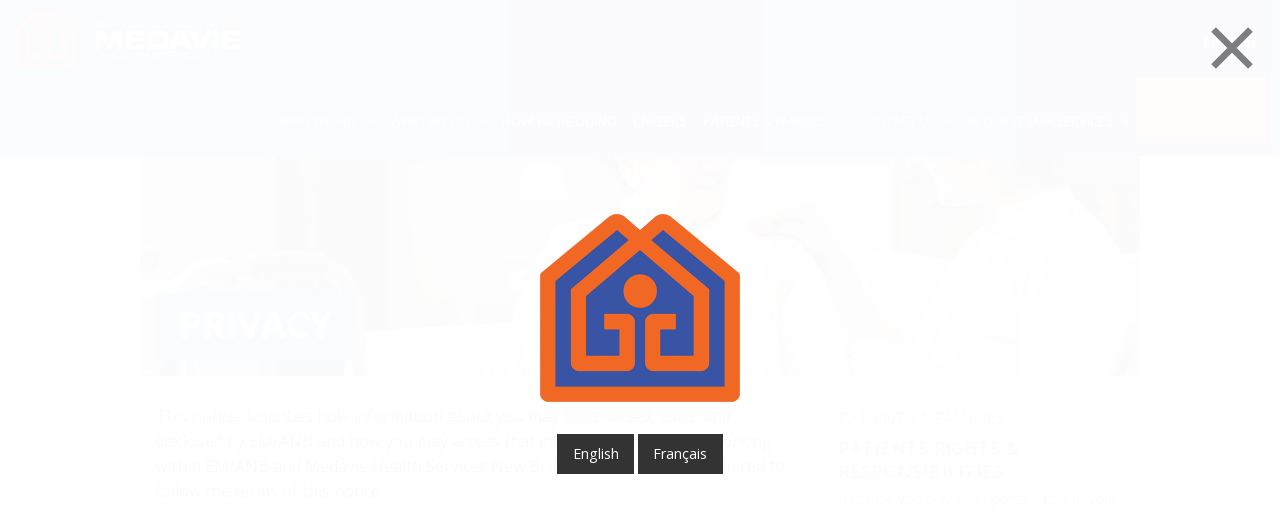

--- FILE ---
content_type: text/html; charset=UTF-8
request_url: https://extramuralnb.ca/en/patients-families/privacy/
body_size: 7274
content:
<!DOCTYPE html>
<html xmlns="http://www.w3.org/1999/xhtml" lang="en-CA">
    <head>
        <meta charset="utf-8" />
        <meta name="viewport" content="width=device-width, initial-scale=1, maximum-scale=1, user-scalable=no" />

        

	
						
				
				

	<title>Privacy | New Brunswick Extra-Mural Program</title>
	<meta name="description" content="The New Brunswick Extra-Mural Program (EMP) known by many as the ‘hospital without walls’, provides home health services to New Brunswickers of all ages in their homes and/or communities.">
	<!-- Google Plus -->
	<!-- Update your html tag to include the itemscope and itemtype attributes. -->
	<!-- html itemscope itemtype="http://schema.org/{CONTENT_TYPE}" -->
	<meta itemprop="name" content="Privacy">
	<meta itemprop="description" content="The New Brunswick Extra-Mural Program (EMP) known by many as the ‘hospital without walls’, provides home health services to New Brunswickers of all ages in their homes and/or communities.">
	<meta itemprop="image" content="https://extramuralnb.ca/files/images/Banner-3.jpg">
	<!-- Twitter -->
	<meta name="twitter:card" content="summary_large_image">
	<meta name="twitter:site" content="">
	<meta name="twitter:title" content="Privacy | New Brunswick Extra-Mural Program">
	<meta name="twitter:description" content="The New Brunswick Extra-Mural Program (EMP) known by many as the ‘hospital without walls’, provides home health services to New Brunswickers of all ages in their homes and/or communities.">
	<meta name="twitter:creator" content="">
	<meta name="twitter:image:src" content="https://extramuralnb.ca/files/images/Banner-3.jpg">
	<!-- Open Graph General (Facebook & Pinterest) -->
	<meta property="og:url" content="https://extramuralnb.ca/en/patients-families/privacy/">
	<meta property="og:title" content="Privacy">
	<meta property="og:description" content="The New Brunswick Extra-Mural Program (EMP) known by many as the ‘hospital without walls’, provides home health services to New Brunswickers of all ages in their homes and/or communities.">
	<meta property="og:site_name" content="New Brunswick Extra-Mural Program">
	<meta property="og:image" content="https://extramuralnb.ca/files/images/Banner-3.jpg">
	<meta property="og:type" content="website">
	<meta property="og:locale" content="en-CA">

        <link rel="home" href="https://extramuralnb.ca/en/">
        <link href="https://fonts.googleapis.com/css?family=Open+Sans:400,700,400italic,700italic" rel="stylesheet" type="text/css">
        <link rel="stylesheet" href="/css/foundation.min.css">
        <link rel="stylesheet" href="/css/main.css?20250607">
        <link rel="icon" type="image/x-icon" href="/favicon.ico">
        <link rel="apple-touch-icon" href="/apple-touch-icon.png">
        
                <!-- Global site tag (gtag.js) - Google Analytics -->
        <script async src="https://www.googletagmanager.com/gtag/js?id=UA-5639361-16"></script>
        <script>
          window.dataLayer = window.dataLayer || [];
          function gtag(){dataLayer.push(arguments);}
          gtag('js', new Date());

          gtag('config', 'UA-5639361-16');
        </script>
        
    </head>
    <body id="template_pages" class="page_privacy locale_en-CA">
        <div id="language-chooser" style="display: none;">
            <div id="language-close"><a href="https://extramuralnb.ca/en/patients-families/privacy/" class="language-close"><img src="/img/close.svg" alt="Close"></a></div>
            <div id="language-selections">
                <p><img src="/img/logo-switcher.png" alt="New Brunswick Extra-Mural Program" id="language-logo"></p>
                <p><a href="https://extramuralnb.ca/en/patients-families/privacy/" class="button language-close">English </a>

                                                                                                                                                                                                                                                    <a href="https://extramuralnb.ca/fr/patients-families/vie-privee/" class="button language-change" data-locale="fr-CA">français </a>
                                                    </p>
            </div>
        </div>
        <div class="off-canvas-wrapper">
            <div class="off-canvas-wrapper-inner" data-off-canvas-wrapper>

                <div class="off-canvas position-right" id="offCanvas" data-off-canvas>
                    <!-- Close button -->
                    <button class="close-button" aria-label="Close menu" type="button" data-close>
                        <span aria-hidden="true">&times;</span>
                    </button>
                    <!-- Menu -->
                                        <ul id="off-canvas-menu" class="vertical-menu">
                                                <li class=""><a href="https://extramuralnb.ca/en/who-we-are/">Who We Are</a>
                                                    <ul>
                                                        <li class=""><a href="https://extramuralnb.ca/en/who-we-are/our-values/">Our Values</a>
                                                </li>
                                                <li class=""><a href="https://extramuralnb.ca/en/who-we-are/strategic-planning/">Strategic Planning</a>
                                                </li>
                                                <li class=""><a href="https://extramuralnb.ca/en/who-we-are/annual-plan/">Annual Plan</a>
                                                </li>
                                                <li class=""><a href="https://extramuralnb.ca/en/who-we-are/annual-reports/">Annual Reports</a>
                                                </li>
                                                <li class=""><a href="https://extramuralnb.ca/en/who-we-are/quality-improvement-plan/">Quality Improvement Plan</a>
                                                </li>
                                                <li class=""><a href="https://extramuralnb.ca/en/who-we-are/relationships/">Relationships</a>
                                                </li>
                                                <li class=""><a href="https://extramuralnb.ca/en/who-we-are/board-of-directors/">Board of Directors</a>
                                                </li>
                                                <li class=""><a href="https://extramuralnb.ca/en/who-we-are/accreditation/">Accreditation</a>
                                                </li>
                                                    </ul>
                                                </li>
                                                <li class=""><a href="https://extramuralnb.ca/en/what-we-do/">What We Do</a>
                                                    <ul>
                                                        <li class=""><a href="https://extramuralnb.ca/en/what-we-do/services/">Our Services</a>
                                                </li>
                                                <li class=""><a href="https://extramuralnb.ca/en/what-we-do/palliative-care-project/">Palliative Care Project</a>
                                                </li>
                                                    </ul>
                                                </li>
                                                <li class=""><a href="https://extramuralnb.ca/en/how-we-are-doing/">How We&#039;re Doing</a>
                                                </li>
                                                <li class=""><a href="https://extramuralnb.ca/en/careers/">Careers</a>
                                                </li>
                                                <li class=""><a href="https://extramuralnb.ca/en/patients-families/">Patients &amp; Families</a>
                                                    <ul>
                                                        <li class=""><a href="https://extramuralnb.ca/en/patients-families/patients-rights-responsibilities/">Patients Rights &amp; Responsibilities</a>
                                                </li>
                                                <li class=""><a href="https://extramuralnb.ca/en/patients-families/patient-family-advisors/">Patient &amp; Family Advisors</a>
                                                </li>
                                                <li class="active"><a href="https://extramuralnb.ca/en/patients-families/privacy/">Privacy</a>
                                                </li>
                                                    </ul>
                                                </li>
                                                <li class=""><a href="https://extramuralnb.ca/en/contact/">Contact Us</a>
                                                    <ul>
                                                        <li class=""><a href="https://extramuralnb.ca/en/contact/request-for-services/">Request for Services</a>
                                                </li>
                                                <li class=""><a href="https://extramuralnb.ca/en/contact/questions-comments-or-complaints/">Questions, Comments or Complaints</a>
                                                </li>
                                                <li class=""><a href="https://extramuralnb.ca/en/contact/information-requests/">Information Requests</a>
                                                </li>
                                                <li class=""><a href="https://extramuralnb.ca/en/contact/emp-service-regions/">EMP Service Regions</a>
                                                </li>
                                                    </ul>
                                                </li>
                                                <li class=""><a href="https://extramuralnb.ca/en/request-emp-services/">Request EMP Services</a>
                                                    <ul>
                                                        <li class=""><a href="https://extramuralnb.ca/en/request-emp-services/patients-and-families/">For Patients &amp; Families</a>
                                                </li>
                                                <li class=""><a href="https://extramuralnb.ca/en/request-emp-services/health-care-professionals/">For Health Care Professionals</a>
                                                </li>
                                                    </ul>
                                                </li>
                                                <li class=""><a href="https://extramuralnb.ca/en/employee-sign-in/" target="_blank">Employee Sign-In</a>
                                                </li>
                                            </ul>
                </div>

                <header id="header">
                    <div id="logo"><a href="https://extramuralnb.ca/en/"><img src="/img/logo.png" alt="New Brunswick Extra-Mural Program"><img src="/img/logo_medavie.png" alt="Medavie"></a></div>
                    <nav id="menu">
                        <button id="menubutton" type="button" class="button float-right hide-for-large" data-toggle="offCanvas">Menu</button>
                        <div id="language" class="float-right">
                            EN /
                                                                                                                                                                                                                                                                                                                                                                                                                                            <a href="https://extramuralnb.ca/fr/patients-families/vie-privee/">FR</a>
                                                                                    </div>
                                                <ul id="menulist" class="dropdown menu float-right show-for-large" data-dropdown-menu>
                                                        <li class=""><a href="https://extramuralnb.ca/en/who-we-are/">Who We Are</a>
                                                            <ul class="menu">
                                                                <li class=""><a href="https://extramuralnb.ca/en/who-we-are/our-values/">Our Values</a>
                                                        </li>
                                                        <li class=""><a href="https://extramuralnb.ca/en/who-we-are/strategic-planning/">Strategic Planning</a>
                                                        </li>
                                                        <li class=""><a href="https://extramuralnb.ca/en/who-we-are/annual-plan/">Annual Plan</a>
                                                        </li>
                                                        <li class=""><a href="https://extramuralnb.ca/en/who-we-are/annual-reports/">Annual Reports</a>
                                                        </li>
                                                        <li class=""><a href="https://extramuralnb.ca/en/who-we-are/quality-improvement-plan/">Quality Improvement Plan</a>
                                                        </li>
                                                        <li class=""><a href="https://extramuralnb.ca/en/who-we-are/relationships/">Relationships</a>
                                                        </li>
                                                        <li class=""><a href="https://extramuralnb.ca/en/who-we-are/board-of-directors/">Board of Directors</a>
                                                        </li>
                                                        <li class=""><a href="https://extramuralnb.ca/en/who-we-are/accreditation/">Accreditation</a>
                                                        </li>
                                                            </ul>
                                                        </li>
                                                        <li class=""><a href="https://extramuralnb.ca/en/what-we-do/">What We Do</a>
                                                            <ul class="menu">
                                                                <li class=""><a href="https://extramuralnb.ca/en/what-we-do/services/">Our Services</a>
                                                        </li>
                                                        <li class=""><a href="https://extramuralnb.ca/en/what-we-do/palliative-care-project/">Palliative Care Project</a>
                                                        </li>
                                                            </ul>
                                                        </li>
                                                        <li class=""><a href="https://extramuralnb.ca/en/how-we-are-doing/">How We&#039;re Doing</a>
                                                        </li>
                                                        <li class=""><a href="https://extramuralnb.ca/en/careers/">Careers</a>
                                                        </li>
                                                        <li class=""><a href="https://extramuralnb.ca/en/patients-families/">Patients &amp; Families</a>
                                                            <ul class="menu">
                                                                <li class=""><a href="https://extramuralnb.ca/en/patients-families/patients-rights-responsibilities/">Patients Rights &amp; Responsibilities</a>
                                                        </li>
                                                        <li class=""><a href="https://extramuralnb.ca/en/patients-families/patient-family-advisors/">Patient &amp; Family Advisors</a>
                                                        </li>
                                                        <li class="active"><a href="https://extramuralnb.ca/en/patients-families/privacy/">Privacy</a>
                                                        </li>
                                                            </ul>
                                                        </li>
                                                        <li class=""><a href="https://extramuralnb.ca/en/contact/">Contact Us</a>
                                                            <ul class="menu">
                                                                <li class=""><a href="https://extramuralnb.ca/en/contact/request-for-services/">Request for Services</a>
                                                        </li>
                                                        <li class=""><a href="https://extramuralnb.ca/en/contact/questions-comments-or-complaints/">Questions, Comments or Complaints</a>
                                                        </li>
                                                        <li class=""><a href="https://extramuralnb.ca/en/contact/information-requests/">Information Requests</a>
                                                        </li>
                                                        <li class=""><a href="https://extramuralnb.ca/en/contact/emp-service-regions/">EMP Service Regions</a>
                                                        </li>
                                                            </ul>
                                                        </li>
                                                        <li class=""><a href="https://extramuralnb.ca/en/request-emp-services/">Request EMP Services</a>
                                                            <ul class="menu">
                                                                <li class=""><a href="https://extramuralnb.ca/en/request-emp-services/patients-and-families/">For Patients &amp; Families</a>
                                                        </li>
                                                        <li class=""><a href="https://extramuralnb.ca/en/request-emp-services/health-care-professionals/">For Health Care Professionals</a>
                                                        </li>
                                                            </ul>
                                                        </li>
                                                        <li class=""><a href="https://extramuralnb.ca/en/employee-sign-in/" target="_blank">Employee Sign-In</a>
                                                        </li>
                                                    </ul>
                    </nav>
                </header>

                <main>
                    
    <article id="content">

        <header class="row" style="background-image: url('https://extramuralnb.ca/files/images/Banner-3.jpg');">
            <div class="columns">
                <h1>Privacy</h1>
            </div>
        </header>

        <section class="row">
                        <div class="medium-16 columns">
                                            
    
        <p>This notice describes how information about you may be collected, used, and disclosed by EM/ANB and how you may access that information. Everyone working within EM/ANB and Medavie Health Services New Brunswick (MHSNB) is required to follow the terms of this notice. 
 </p>
<p><strong>Introduction</strong></p>
<p>EM/ANB and NB Health Link are subject to the <a href="https://laws.gnb.ca/en/tdm/cs/P-7.05/?_gl=1*y74f8o*_ga*MTA3NTA0MTExOS4xNjc4OTAyNzYz*_ga_F531P4D0XX*MTY5MDIwNzQxMy4xNC4xLjE2OTAyMDg3MDguMC4wLjA."><strong><em>Personal Health Information Privacy and Access Act</em></strong></a><em><strong> (PHIPAA)</strong></em> and its regulations. This legislation applies to <strong>personal health information</strong> that we collect, use, or disclose that falls under the application of the <em>PHIPAA</em>. This may include information in oral or recorded form pertaining to your health or health services provided to you, as well as personal information such as your name, address, and Medicare number when it is collected and retained by EM/ANB or NB Health Link in connection with these activities.</p>
<p>EM/ANB and NB Health Link are also subject to the <a href="https://laws.gnb.ca/en/document/cs/R-10.6"><strong><em>Right to Information and Protection of Privacy Act</em></strong></a><em><strong>
(RTIPPA)</strong></em> and its regulations. This legislation applies to all <strong>personal information</strong> within our custody or control that falls under the application of the <em>RTIPPA</em>. This may include recorded information about an identifiable individual, for example, name and address, financial circumstances, employment information, or the personal views or opinions of an individual. </p>
<p>Medavie Health Services New Brunswick (MHSNB) is responsible for managing EM/ANB and NB Health Link to provide comprehensive, coordinated care to New Brunswickers.</p>
<p>This notice is intended to help fulfill our obligations under the privacy laws by providing details to the public about our information practices. Everyone working within EM/ANB, NB Health Link, and MHSNB is required to comply with our policies and practices to protect personal information and personal health information under the terms of this notice.</p>
<p>This notice describes:</p>
<ul><li>how information about you may be collected, used, and disclosed by EM/ANB and NB Health Link,</li><li>your rights with respect to the information we collect, and </li><li>who to contact for more information or to file a complaint.</li></ul>

<p><strong>Safeguarding your privacy</strong></p>
<p>Each time we collect, use, or disclose your information, we do so for a specific purpose in accordance with our mandate within the healthcare system, in compliance with New Brunswick’s applicable privacy legislation, and with only the minimum amount of information necessary. We will not collect, use, or disclose your information for purposes not reasonably connected to those outlined in this notice without your consent, unless otherwise permitted or required by law.</p>
<p>We value your privacy and are committed to managing your information reasonably and responsibly. We have implemented physical, administrative, and technical safeguards to protect the confidentiality, availability, and integrity of your information. For example, information that you provide when you receive services is maintained in a secure location with access restricted to individuals who need to know information to perform their role. </p>

<p><strong>How we collect information about you </strong></p>
<p>We collect information when you receive services in order to provide you with care and to process any payments for health-related services. This information includes, for example, your name, address, and Medicare number as well as facts about your health, health care history and the care and treatment you have received.</p>
<p>By virtue of seeking care from us and reviewing this notice, we may assume that you have consented to the collection, use and disclosure of your personal health information to receive care and for other specific purposes related to planning, evaluating and managing the healthcare system, as permitted by law.</p>
<p>If we determine that you are incapable of providing pertinent information about yourself, such as when you are seriously ill, information may be collected from others in order to provide you with appropriate care in a timely manner.</p>
<p>Please note that all calls to our Medical Communications Management Center, which receives, triages and assigns resources to respond to requests for land and air ambulance services, are recorded.</p>

<p><strong>How we may use and disclose information about you </strong></p>
<p>We may use and disclose your information for one or more of the following purposes: </p>
<p><strong>1. Provision of health care and health-care services </strong><br />
EM/ANB and NB Health Link use the information that you provide to respond to your health care needs based on the situation and to treat you appropriately. We also share your information with other health-care providers to the extent necessary to provide you with care. For example, if you use ambulance service, we may be required to discuss your medical situation with other health care providers on route to the hospital and we will provide the receiving hospital with a copy of the record we create in the course of providing you with treatment and transport. If you use the services of the Extra-Mural Program (EMP) or NB Health Link, details of the treatment(s) provided to you and your medical condition may be shared with other health care providers that are in your circle of care to the extent necessary to ensure you receive appropriate care and services. If you require ambulance or TeleCare (811) services and have an EMP care plan, some or all of the information in your care plan may be shared with those providers in order to ensure consistent, appropriate provision of care to you.</p>
<p><strong>2. Billing and payment (Ambulance Service Only) </strong><br />
We use information we collect from you when you use ambulance services to present you with a bill for those services, to process payments, and to collect any outstanding amounts. Following three late notices, outstanding invoices may be sent to a third party collections agency for pursuit of payment. We may also use information that you provide about your financial circumstances to determine if you are eligible for specialized billing arrangements. </p>
<p><strong>3. Planning, management, and quality assurance </strong><br />
We use information related to your care for administration, management, quality assurance and decision-making purposes and to respond to or investigate complaints. For example, we may use your information to evaluate our services, including the performance of our staff in caring for you. This is necessary to continually improve the quality and effectiveness of the healthcare services that we provide. Information about our operations, which may include identifiable information about your care, is also disclosed to the New Brunswick Department of Health for health oversight activities including audits, to ensure that our personnel meet pre-determined standards of care and follow established policies and procedures. </p>
<p><strong>4. Other purposes as required or permitted by law </strong><br />
EM/ANB and NB Health Link may be required by law to disclose your information. For example, we may release personal health information to coroners to assist in identifying a deceased person, determining cause of death, or carrying on their duties as authorized by law. If you are an organ donor, we may release health information to organizations that handle organ procurement or organ or tissue transplantation. </p>
<p>We may also be required to release your information in response to a court order, subpoena, or other legal process and for law enforcement activities in limited situations, such as when the information is needed to locate a suspect, stop or investigate a crime, or when it is in the best interest of the public such as for reasons related to public safety. </p>

<p><strong>How long we keep information about you</strong></p>
<p><strong>Records created during the provision of Extra-Mural Program and NB Health Link services are maintained in accordance with the Regulation under the <em>Hospital Services Act</em>, or until legal responsibility for your record is securely transferred to another provider.</strong></p>
<p><strong>Records created during the provision of ambulance service are maintained in accordance with the Regulation under the <em>Ambulance Services Act</em>.</strong></p>
<p><strong>All other records are kept for the period of time prescribed by applicable law or as required to satisfy the specific purpose for which the information was collected.</strong></p>
<p><strong>Your rights</strong></p>
<p>You have the right to withdraw or limit your consent to the use and sharing of your personal information or personal health information, unless otherwise provided in the legislation. Withdrawing or limiting your consent may affect the provision of health care or other services we are able to offer you.</p>
<p>You have the right to request to examine or receive a copy of any public record, including the information we maintain about you, subject to limited exceptions. You may also ask us to correct your record if you believe it to be inaccurate or incomplete. You have a right to complain if you believe your access or correction rights have been violated.</p>
<p>You may give consent in writing for another individual, such as a relative or legal representative to obtain access to your information. In certain circumstances, it may be necessary for us to contact you to confirm the validity of your request, or to confirm the intended scope. </p>
<p>You may request access to, or correction of your personal information by completing and submitting the appropriate form (see links below), which may also be obtained from our Privacy Officer (contact information is listed below). </p>
<p><a href="https://ambulancenb.ca/en/contact/information-requests/">Information Requests for Ambulance Service</a></p>
<p><a href="https://extramuralnb.ca/en/contact/information-requests/">Information Requests for Extra-Mural Service</a></p>
<p><a href="https://nbhealthlink.ca/pages/information-request/">Information Requests for NB Health Link Service</a></p>
<p><strong>How to contact us</strong></p>
<p>If you have questions about this notice or if you have a concern about how we have handled your information, please contact:</p>
<p>Privacy &amp; Information Access Officer <br />
210 John Street, Suite 101<br />
Moncton, NB <br />
E1C 0B8<br />
Phone: 872-6500</p>
<p>If we have been unable to address your inquiry or concerns to your satisfaction, you have the right to contact the <a href="https://ombudnb-aip-aivp.ca/about-us/contact-us/">Office of Ombud – Privacy and Access Division </a>to voice your concerns or to file a complaint. </p>
<p><br /></p>

    
            </div>

                            <div class="medium-8 columns">
                    <nav id="subpages">

        <h4><a href="https://extramuralnb.ca/en/patients-families/">Patients &amp; Families</a></h4>
        <ul>
                <li class="level-2">
            <a href="https://extramuralnb.ca/en/patients-families/patients-rights-responsibilities/">
                <h5>Patients Rights &amp; Responsibilities</h5>
                                <p>Because you play an important role in your own care, we encourage you to become familiar with your rights and responsibilities.</p>
                            </a>
        </li>
                <li class="level-2">
            <a href="https://extramuralnb.ca/en/patients-families/patient-family-advisors/">
                <h5>Patient &amp; Family Advisors</h5>
                                <p>How to become a volunteer Patient &amp; Family Advisor with the Extra-Mural Program</p>
                            </a>
        </li>
                <li class="level-2">
            <a href="https://extramuralnb.ca/en/patients-families/privacy/" class="active">
                <h5>Privacy</h5>
                            </a>
        </li>
            </ul>

</nav>
                </div>
                    </section>

    </article>

                </main>

                
                <footer id="footer">
                    <div class="row">
                        <div class="columns">
                            <ul class="socialLinks"><li><a href="https://www.facebook.com/ANBEMP/" target="_blank"><svg xmlns="http://www.w3.org/2000/svg" viewBox="0 0 24 24"><path d="M18.77 7.46H14.5v-1.9c0-.9.6-1.1 1-1.1h3V.5h-4.33C10.24.5 9.5 3.44 9.5 5.32v2.15h-3v4h3v12h5v-12h3.85l.42-4z"/></svg></a></li><li><a href="https://www.youtube.com/@EMPANBNBHL" target="_blank"><svg version="1.1" id="YouTube_Icon" xmlns="http://www.w3.org/2000/svg" xmlns:xlink="http://www.w3.org/1999/xlink" x="0px" y="0px" viewBox="0 0 1024 721" style="enable-background:new 0 0 1024 721;" xml:space="preserve"><g id="Lozenge"><g><path class="st0" d="M1013,156.3c0,0-10-70.4-40.6-101.4C933.6,14.2,890,14,870.1,11.6C727.1,1.3,512.7,1.3,512.7,1.3h-0.4
            			c0,0-214.4,0-357.4,10.3C135,14,91.4,14.2,52.6,54.9C22,85.9,12,156.3,12,156.3S1.8,238.9,1.8,321.6v77.5
            			C1.8,481.8,12,564.4,12,564.4s10,70.4,40.6,101.4c38.9,40.7,89.9,39.4,112.6,43.7c81.7,7.8,347.3,10.3,347.3,10.3
            			s214.6-0.3,357.6-10.7c20-2.4,63.5-2.6,102.3-43.3c30.6-31,40.6-101.4,40.6-101.4s10.2-82.7,10.2-165.3v-77.5
            			C1023.2,238.9,1013,156.3,1013,156.3z M407,493l0-287l276,144L407,493z"/></g></g></svg></a></li></ul>                                                        <ul class="navLinks">
                                <li><a href="https://extramuralnb.ca/en/who-we-are/">Who We Are</a></li><li><a href="https://extramuralnb.ca/en/what-we-do/">What We Do</a></li><li><a href="https://extramuralnb.ca/en/how-we-are-doing/">How We&#039;re Doing</a></li><li><a href="https://extramuralnb.ca/en/careers/">Careers</a></li><li><a href="https://extramuralnb.ca/en/patients-families/">Patients &amp; Families</a></li><li><a href="https://extramuralnb.ca/en/contact/">Contact Us</a></li><li><a href="https://extramuralnb.ca/en/request-emp-services/">Request EMP Services</a></li><li><a href="https://extramuralnb.ca/en/employee-sign-in/">Employee Sign-In</a></li><li><a href="https://extramuralnb.ca/en/legal/">Legal</a></li>                            </ul>
                            <p>© 2026 New Brunswick Extra-Mural Program</p>
                        </div>
                    </div>
                </footer>

            </div>
        </div>

        <script src="//ajax.googleapis.com/ajax/libs/jquery/3.2.1/jquery.min.js"></script>
        <script>window.jQuery || document.write('<script src="/js/vendor/jquery-3.2.1.min.js"><\/script>')</script>
        <script src="/js/main.min.js?20250607"></script>
        <script>
            var site = {};
            site.locale = 'en-CA';
        </script>
        
    </body>
</html>


--- FILE ---
content_type: text/css
request_url: https://extramuralnb.ca/css/main.css?20250607
body_size: 3956
content:
@charset "UTF-8";
/*

Foundation

Float Grid

24 Columns
1.875rem Total Gutter
62.5rem Max-Width

General:
    Typography
    Forms
    Float Classes
    Visibility Classes

Controls:
    Buttons
    Close Button

Navigation:
    Menu
    Dropdown Menu

Containers:
    Off Canvas
    Table

Media:
    Responsive Embed

Plugins:
    Abide
    Equalizer

*/
.accordion {
  margin-left: 0;
  background: #fefefe;
  list-style-type: none;
  margin-bottom: 1.5rem;
}

.accordion-item:first-child > :first-child, .accordion-item:last-child > :last-child {
  border-radius: 0 0 0 0;
}

.accordion-title {
  position: relative;
  display: block;
  padding: 1.25rem 3rem 1.25rem 1rem;
  border: 1px solid #cccccc;
  border-bottom: 0;
  font-size: 1.125rem;
  line-height: 1.25;
  text-decoration: none !important;
}

:last-child:not(.is-active) > .accordion-title {
  border-bottom: 1px solid #cccccc;
  border-radius: 0 0 0 0;
}

.accordion-title:hover {
  background-color: #f0f0f0;
}

.is-active > .accordion-title {
  background-color: #f0f0f0;
}

.accordion-title:before {
  position: absolute;
  top: 50%;
  right: 1rem;
  margin-top: -1.25rem;
  content: "+";
  font-size: 2rem;
}

.is-active > .accordion-title:before {
  content: "–";
  margin-top: -1.375rem;
}

.accordion-content {
  display: none;
  padding: 1rem;
  border: 1px solid #cccccc;
  border-bottom: 0;
  background-color: #fefefe;
  color: #0a0a0a;
}

:last-child > .accordion-content:last-child {
  border-bottom: 1px solid #cccccc;
}

.accordion-content > ul, .accordion-content > ol {
  margin-bottom: 1rem;
}

.content-position-right {
  float: right;
  margin-left: 1rem;
}

.content-position-left {
  float: left;
  margin-right: 1rem;
}

body {
  background: #464646;
}

html, body, h1, h2, h3, h4, h5, h6 {
  font-family: "Open Sans", sans-serif;
}

h1, h2, h3, h4, h5, h6 {
  color: #3954a4;
  font-weight: 700;
  line-height: 1.33;
  text-transform: uppercase;
  margin: 0 0 0.25em 0;
}

h1 {
  font-size: 1.5rem;
}
@media screen and (min-width: 40em) {
  h1 {
    font-size: 2.5rem;
  }
}

h4 {
  font-size: 1.1em;
  color: #222;
}

a {
  color: #3954a4;
}
a:focus, a:hover {
  color: #F16825;
}

hr {
  margin: 2.5rem auto;
}

blockquote {
  font-size: 1.5rem;
  font-style: italic;
  line-height: 1.33;
  padding-bottom: 1rem;
  margin-top: 2rem;
  margin-bottom: 2rem;
}
blockquote cite {
  padding: 0.5rem 0 0 0;
}

figcaption, .caption {
  color: #999;
  background: #eee;
  font-size: 0.875rem;
  text-align: center;
  padding: 0.75rem;
  margin-bottom: 1rem;
}

.button {
  border-radius: 0;
  background-color: #333;
  text-decoration: none;
}
.button:focus, .button:hover {
  color: #fff;
  background-color: #3954a4;
}
.button.wide {
  font-size: 0.875rem;
  font-weight: 700;
  text-transform: uppercase;
  padding: 0.625rem 5rem;
}

.socialLinks {
  list-style-type: none;
  padding: 0;
  margin: 0;
}
.socialLinks li {
  display: inline-block;
  margin-left: 16px;
}
.socialLinks li a {
  color: #fff;
  width: 32px;
}
.socialLinks li a svg {
  fill: currentColor;
  width: 2em;
  height: 2em;
  vertical-align: top;
}

#language-chooser {
  position: fixed;
  top: 0;
  right: 0;
  bottom: 0;
  left: 0;
  width: 100%;
  height: 100%;
  background: #fff;
  background: rgba(255, 255, 255, 0.98);
  display: table;
  z-index: 99999;
}
#language-chooser #language-close {
  position: absolute;
  top: 1rem;
  right: 1rem;
}
#language-chooser #language-close a {
  transition: 0.3s opacity;
  opacity: 0.5;
}
#language-chooser #language-close a:hover {
  opacity: 1;
}
#language-chooser #language-close img {
  width: 32px;
  height: 32px;
}
@media screen and (min-width: 32em) {
  #language-chooser #language-close img {
    width: 64px;
    height: 64px;
  }
}
#language-chooser #language-logo {
  width: 200px;
  height: auto;
  margin-bottom: 1rem;
}
#language-chooser #language-selections {
  display: table-cell;
  text-align: center;
  vertical-align: middle;
}
#language-chooser #language-selections a {
  text-transform: capitalize;
}

.off-canvas {
  min-height: 100%;
  padding: 6rem 0 2.5rem 0;
}

.off-canvas-content {
  transition: transform 0s;
}

.off-canvas-wrapper-inner {
  transition: transform 0s;
}

#off-canvas-menu {
  list-style: none;
  margin-left: 0;
}
#off-canvas-menu li {
  line-height: 1.5;
  padding: 0;
}
#off-canvas-menu li a {
  display: block;
  padding: 0.25rem 1rem;
}
#off-canvas-menu li a:hover {
  color: #fff;
  background-color: #3954a4;
}
#off-canvas-menu ul {
  list-style: none;
  margin-left: 0;
}
#off-canvas-menu ul li a {
  padding-left: 2rem;
}

#header {
  position: fixed;
  left: 0;
  right: 0;
  top: 0;
  width: 100%;
  background: #3954a4;
  padding-left: 0.9375rem;
  padding-right: 0.9375rem;
  box-shadow: 0 3px 4px 3px rgba(0, 0, 0, 0.1);
  z-index: 10000;
}

#logo {
  float: left;
}
#logo img {
  width: auto;
  height: 24px;
  margin: 31px 10px 23px 0;
}
@media screen and (min-width: 26em) {
  #logo img {
    width: auto;
    height: 38px;
    margin: 20px 20px 20px 0;
  }
}
#logo img:first-child {
  height: 44px;
  margin: 21px 10px 13px 0;
}
@media screen and (min-width: 26em) {
  #logo img:first-child {
    height: 58px;
    margin: 10px 20px 10px 0;
  }
}

#menubutton {
  margin: 1.375rem 0.125rem 0 0.125rem;
}

#menu {
  color: #fff;
  background: #3954a4;
}
#menu .dropdown.menu > li > a {
  color: #fff;
  font-size: 0.8125rem;
  text-transform: uppercase;
  padding: 1.75rem 0.5rem;
  border-top: 9px solid transparent;
}
#menu .dropdown.menu > li > a:hover {
  color: #fff;
  background: transparent;
  border-top: 9px solid #F16825;
}
#menu .dropdown.menu > li.is-active > a {
  color: #fff;
  background: transparent;
  border-top: 9px solid #F16825;
}
#menu .dropdown.menu > li:last-child > a {
  width: 8rem;
  background: #F16825;
  text-align: center;
  padding: 0.875rem 1rem 0.75rem 1rem;
}
#menu .dropdown.menu > li:last-child > a:hover {
  color: #fff;
}
#menu .dropdown.menu .active > a {
  color: #fff;
  background: transparent;
  border-top: 9px solid #F16825;
}
#menu .dropdown.menu > li.is-dropdown-submenu-parent > a {
  padding-right: 1.5rem;
}
#menu .dropdown.menu > li.is-dropdown-submenu-parent > a::after {
  border-color: #F16825 transparent transparent;
}
#menu .is-dropdown-submenu {
  background: #F16825;
  border: none;
}
#menu .is-dropdown-submenu > li {
  border-left: 3px solid #F16825;
}
#menu .is-dropdown-submenu > li.active, #menu .is-dropdown-submenu > li:hover {
  border-left: 3px solid #F16825;
}
#menu .is-dropdown-submenu > li > a {
  color: #fff;
  font-size: 0.8125rem;
  text-transform: uppercase;
  line-height: 1.2;
  border-top: none;
  padding: 0.5rem 0.7rem;
}
#menu .is-dropdown-submenu > li > a:hover {
  color: #fff;
  text-decoration: underline;
  border-top: none !important;
}
#menu .is-dropdown-submenu > li.active > a {
  color: #fff;
  text-decoration: underline;
  border-top: none !important;
}

#language {
  color: #adbbe3;
  font-weight: 700;
  text-transform: uppercase;
  margin: 1.875rem 0.5rem 1.5rem 1rem;
}
#language a {
  color: #fff;
}
#language a:hover {
  text-decoration: underline;
}

main {
  margin-top: 4.75rem;
}

#content {
  background: #f5f5f5;
  padding-top: 0;
  padding-bottom: 3rem;
}
#content header {
  position: relative;
  min-height: 300px;
  background-image: url("/img/bg_default_header.jpg");
  background-size: cover;
  background-position: 50% 50%;
  background-repeat: no-repeat;
  margin-bottom: 1.75rem;
}
#content header .columns {
  position: absolute;
  bottom: 0.9375rem;
  left: 0.9375rem;
  width: auto;
  color: #fff;
  background: #3954a4;
  padding: 0.5rem 1.5rem 0.25rem 1.5rem;
}
#content header .columns h1 {
  color: #fff;
  font-size: 1.5rem;
}
@media screen and (min-width: 64em) {
  #content header .columns h1 {
    font-size: 2.25rem;
  }
}
#content .summary {
  color: #999;
  font-size: 1.125rem;
  font-style: italic;
  line-height: 1.25;
}
@media screen and (min-width: 48em) {
  #content .summary {
    font-size: 1.5rem;
  }
}
#content p { /* Firefox */
  break-inside: avoid; /* IE 10+ */
}
#content .columns-2 {
  column-count: 2;
  column-width: 12rem;
}
#content .columns-3 {
  column-count: 3;
  column-width: 12rem;
}
#content a {
  text-decoration: underline;
}
#content a:hover, #content a:focus, #content a:active {
  color: #3954a4;
  text-decoration: underline;
}
#content a.button {
  color: #fff;
  text-decoration: none !important;
}
#content .pagination {
  text-align: center;
  margin-top: 4rem;
}
#content .pagination ul {
  margin: 0;
}
#content .pagination ul li {
  display: inline-block;
}
#content .pagination ul li a {
  color: #333;
  background: #ccc;
  padding: 0.5rem 1rem;
  text-decoration: none;
}
#content .pagination ul li a.page-num-link {
  width: 2rem;
}
#content .pagination ul li a:hover {
  color: #fff;
  background: #3954a4;
}
#content .pagination ul li .page-num-current {
  color: #fff;
  background: #3954a4;
  width: 2rem;
  padding: 0.5rem 1rem;
}
#content .block-grid {
  margin-bottom: 1.5rem;
}
#content .block-grid .column-block {
  padding-right: 0.9375rem;
  padding-left: 0.9375rem;
}
@media screen and (min-width: 64em) {
  #content .block-grid .column-block {
    padding-right: 0.9375rem;
    padding-left: 0.9375rem;
  }
}
#content .block-grid.background-blue .column {
  color: #ffffff;
  background: #3954a4;
  width: calc(100% - 1.875rem);
  padding: 0.9375rem;
  margin-right: 0.9375rem;
  margin-left: 0.9375rem;
}
#content .block-grid.background-blue .column h3 {
  color: #ffffff;
}
#content .block-grid.background-blue .column a:not(.button) {
  color: #ffffff;
}
#content .block-grid.background-blue .column .button {
  background-color: #F16825;
}
#content .block-grid.background-blue .column .button:hover {
  background-color: #333;
}
@media screen and (min-width: 48em) {
  #content .block-grid.background-blue.medium-up-2 > .column, #content .block-grid.background-blue.large-up-2 > .column {
    width: calc(50% - 1.875rem);
  }
}
@media screen and (min-width: 48em) {
  #content .block-grid.background-blue.medium-up-3 > .column, #content .block-grid.background-blue.large-up-3 > .column {
    width: calc(33.33333% - 1.875rem);
  }
}

#subpages {
  border-left: 1px solid #ddd;
  padding-left: 0.9375rem;
}
#subpages h4 {
  display: block;
  color: #aaa;
  font-size: 1rem;
  font-weight: 400;
  margin-bottom: 0;
}
#subpages h4 a {
  padding-top: 0.25rem;
  padding-bottom: 0.5rem;
}
#subpages ul {
  list-style-type: none;
  margin: 0;
  padding: 0;
}
#subpages a {
  display: block;
  color: #666;
  text-decoration: none;
  padding-left: 0.9375rem;
  border-left: 1px solid #ddd;
  margin-left: calc(-0.9375rem - 1px);
}
#subpages a h5 {
  color: #3954a4;
  font-size: 1.125rem;
}
#subpages a p {
  font-size: 0.875rem;
  padding-bottom: 0.5rem;
  margin-bottom: 0;
}
#subpages a:focus, #subpages a:hover, #subpages a.active {
  color: #3954a4;
  text-decoration: none;
  border-left: 1px solid #3954a4;
}
#subpages a:focus h5, #subpages a:hover h5, #subpages a.active h5 {
  color: #3954a4;
}

#footer_callout_overlay {
  background-color: rgba(241, 104, 37, 0.8);
}

#footer_callout_container {
  background-repeat: no-repeat;
  background-position: 50% 50%;
  background-size: cover;
}

#footer_callout {
  color: #fff;
  text-align: center;
  padding-top: 4rem;
  padding-bottom: 3rem;
}
#footer_callout h1 {
  color: #fff;
  font-size: 1.375rem;
}
#footer_callout p {
  font-size: 0.9375rem;
}

#footer {
  color: #fff;
  background: #464646;
  font-size: 0.75rem;
  text-transform: uppercase;
  padding-top: 2rem;
  padding-bottom: 3rem;
}
#footer ul.socialLinks {
  margin: 0 0 1rem -0.75rem;
}
@media screen and (min-width: 64em) {
  #footer ul.socialLinks {
    float: right;
    margin: -0.125rem 0 0 0;
  }
}
#footer ul.navLinks {
  margin: 0 0 1rem -0.5rem;
}
#footer ul.navLinks li {
  display: inline-block;
}
#footer ul.navLinks li a {
  color: #fff;
  padding: 0 0.5rem;
}
#footer ul.navLinks li a:hover {
  text-decoration: underline;
}

/* news */
#section_news article time {
  color: #666;
  font-size: 0.75rem;
}
#section_news article h2 {
  font-size: 1.25rem;
  text-transform: none;
}

/* careers */
#section_careers article time {
  color: #666;
  font-size: 0.75rem;
}
#section_careers article h2 {
  font-size: 1.25rem;
  text-transform: none;
}

/* careers entry */
#content.careerentry header {
  background-image: none;
  min-height: 110px;
  margin-bottom: 0.75rem;
}
#content.careerentry header a {
  color: #fff;
}

/* contact */
#contactform {
  margin: 2.5rem 0 0 0;
}

#template_contact input#yourInput {
  display: none;
}

.required {
  color: #c60f13;
}

/* jobform */
#jobform {
  margin: 2.5rem 0 0 0;
}
#jobform tr {
  background: #d5d5d5;
}
#jobform tr td {
  font-size: 0.75rem;
  display: block;
}
#jobform tr td:first-child {
  padding: 1rem 1rem 1rem 1rem;
}
#jobform tr td:last-child {
  background: #e5e5e5;
  padding: 1rem;
}
@media screen and (min-width: 64em) {
  #jobform tr td {
    font-size: 0.875rem;
    display: table-cell;
  }
  #jobform tr td:first-child {
    width: 40%;
    padding: 1rem 1rem 1rem 3rem;
    border-top: 1px solid #f5f5f5;
  }
  #jobform tr td:last-child {
    border-top: 1px solid #f5f5f5;
  }
}
#jobform h3 {
  font-size: 1rem;
  margin-top: 1rem;
  margin-bottom: 1rem;
}
#jobform p {
  font-size: 0.875rem;
  font-weight: 700;
  text-align: left;
  margin: 0;
}
@media screen and (min-width: 64em) {
  #jobform p {
    text-align: right;
  }
}
#jobform label {
  display: inline-block;
  margin-right: 0.75rem;
}
#jobform input, #jobform select {
  margin-bottom: 0;
}

#template_jobForm input#yourInput {
  display: none;
}

/* homepage */
#template_homepage {
  padding: 0;
}

#intro_image {
  background-repeat: no-repeat;
  background-position: 50% 0;
  background-size: cover;
  padding: 60% 0 0 0;
  margin-top: 2rem;
}
@media screen and (min-width: 32em) {
  #intro_image {
    padding: 40% 0 0 0;
  }
}
@media screen and (min-width: 48em) {
  #intro_image {
    padding: 30% 0 0 0;
  }
}
@media screen and (min-width: 72em) {
  #intro_image {
    padding: 35% 0 0 0;
  }
}

#intro_container {
  position: relative;
}
@media screen and (min-width: 72em) {
  #intro_container {
    height: 0;
    z-index: 1;
  }
}

#intro {
  width: 100%;
  color: #fff;
  background: #3954a4;
  font-size: 0.75rem;
  padding: 1.25rem 2rem 0.75rem 1rem;
  margin: 0 auto;
  overflow: auto;
}
#intro h1 {
  color: #fff;
  font-size: 1rem;
  line-height: 1.25;
}
#intro img {
  float: right;
  height: 96px;
  margin-right: 0;
  margin-left: 1rem;
}
@media screen and (min-width: 64em) {
  #intro #intro {
    font-size: 0.875rem;
  }
  #intro h1 {
    font-size: 1.5rem;
  }
  #intro img {
    float: left;
    margin-right: 1rem;
    margin-left: 0;
  }
}
@media screen and (min-width: 72em) {
  #intro {
    position: relative;
    top: -6rem;
    width: 1024px;
    font-size: 0.875rem;
    padding: 2rem 3rem 1.25rem 1.5rem;
  }
  #intro img {
    margin-right: 1.5rem;
  }
}

#blocks_container {
  background-position: 50% 0;
  background-repeat: no-repeat;
  background-size: cover;
}
#blocks_container #blocks_content {
  color: #fff;
  font-size: 1.375rem;
  text-align: center;
  background-color: rgba(0, 0, 0, 0.8);
  padding-top: 6rem;
}

#blocks {
  color: #fff;
  background-color: rgba(0, 0, 0, 0.8);
}
#blocks .block {
  float: left;
  opacity: 1;
  transition: opacity 0.6s;
}
#blocks .block:hover {
  opacity: 0.8;
}
@media screen and (max-width: 47.9375em) {
  #blocks .block {
    float: none;
    width: 100% !important;
  }
}
#blocks a.overlay {
  position: relative;
  top: 0;
  right: 0;
  bottom: 0;
  left: 0;
  height: 100%;
  color: #fff;
  text-decoration: none;
  padding: 1.5rem 0 1rem 0;
  display: block;
}
#blocks a.overlay:hover {
  color: #fff;
  text-decoration: none;
}
@media screen and (min-width: 48em) {
  #blocks a.overlay {
    padding: 2rem 0 1.25rem 0;
  }
}
@media screen and (min-width: 72em) {
  #blocks a.overlay {
    padding: 3rem 0 1.5rem 0;
  }
}
#blocks .blocktext {
  width: 80%;
  margin: 0 auto;
}
@media screen and (min-width: 64em) {
  #blocks .blocktext {
    width: 60%;
  }
}
#blocks .blocktext h2 {
  color: #fff;
  font-size: 1.5rem;
  text-align: center;
  padding-bottom: 1rem;
  border-bottom: 3px solid #F16825;
  margin-bottom: 1rem;
}
#blocks .blocktext p {
  font-size: 0.875rem;
  line-height: 1.5;
}
#blocks .blocktext .button {
  color: #fff;
  background: #3954a4;
  font-weight: 700;
  text-transform: uppercase;
}
#blocks .blockimage {
  text-align: center;
}
#blocks .blockimage img {
  max-width: 45%;
}

#entries {
  background: #f5f5f5;
  padding-top: 3rem;
  padding-bottom: 2rem;
}
#entries h1 {
  color: #333;
  font-size: 1.5rem;
  margin-bottom: 2rem;
}

#entriesarticles .column-block {
  position: relative;
  height: 10rem;
  opacity: 1;
  transition: opacity 0.6s;
}
#entriesarticles .column-block:hover {
  opacity: 0.8;
}
#entriesarticles .column-block .background {
  position: relative;
  top: 0;
  right: 0;
  bottom: 0;
  left: 0;
  width: 100%;
  height: 100%;
  background-repeat: no-repeat;
  background-position: 50% 0;
  background-size: cover;
}
#entriesarticles .column-block .overlay {
  position: absolute;
  top: 0;
  right: 0;
  bottom: 0;
  left: 0;
  background: rgba(241, 104, 37, 0.9);
  margin: 0 0.9375rem;
}
#entriesarticles .column-block .title {
  position: absolute;
  right: 0;
  bottom: 0;
  left: 0;
  color: #fff;
  font-size: 0.8125rem;
  font-weight: 700;
  text-transform: uppercase;
  padding: 0.4375rem 1.4375rem;
}
#entriesarticles .readmore {
  text-align: center;
}

#pageShare li {
  display: inline-block;
  vertical-align: middle;
}
#pageShare li:first-child {
  display: block;
}
@media screen and (min-width: 40em) {
  #pageShare li:first-child {
    display: inline-block;
  }
}
#pageShare a {
  display: block;
  color: #ffffff;
  background: #3954a4;
  width: 2.75rem;
  height: 2.75rem;
  padding: 0.5rem;
}
#pageShare a svg path {
  fill: #ffffff;
}
#pageShare a:hover {
  background: #F16825;
}

.form-errors {
  color: #fff;
  background: #cc3300;
  list-style: none;
  margin-left: 0;
}
.form-errors li {
  padding: 0.5rem 1rem;
}

.content-form-container {
  margin-top: 2rem;
}

.fui-i {
  /* Inherit from the site body, like the rest of the site */
  --fui-font: "Open Sans", sans-serif;
  /* Setup colours */
  --fui-color: #3954a4;
  --fui-primary-color: #333333;
  --fui-primary-color-hover: #3954a4;
  --fui-row-gutter: 1px;
  --fui-field-gutter: 0;
  --fui-error-color: #771d1d;
}

.fui-btn {
  --fui-btn-font-size: .9rem;
  --fui-btn-padding: .85em 1em;
  --fui-btn-border-radius: 0;
}

.fui-submit {
  --fui-submit-btn-color: #ffffff;
  --fui-submit-btn-color-hover: #ffffff;
}

.fui-label, .fui-legend {
  --fui-label-font-weight: 700;
}

.fui-group {
  padding: 0 !important;
  border: none !important;
  border-radius: var(--fui-group-border-radius, var(--fui-border-radius)) !important;
}

.fui-field-rows {
  margin-right: -1rem;
  margin-left: -1rem;
}

.fui-field {
  background: #e5e5e5;
  padding: 1rem 1rem 1rem 1rem !important;
}

.fui-instructions {
  --fui-instructions-color: #666666;
}

.fui-heading {
  margin-bottom: 0;
}

.fui-select:not([multiple]):not([size]) {
  --fui-select-padding-right: 0.5rem;
}

textarea {
  min-height: 8rem;
  resize: vertical;
}

input[type=file] {
  background: transparent !important;
  padding-left: 0 !important;
  border: none !important;
}

--- FILE ---
content_type: image/svg+xml
request_url: https://extramuralnb.ca/img/close.svg
body_size: 136
content:
<?xml version="1.0" encoding="utf-8"?>
<!-- Generator: Adobe Illustrator 22.0.1, SVG Export Plug-In . SVG Version: 6.00 Build 0)  -->
<svg version="1.1" id="svg2454" xmlns="http://www.w3.org/2000/svg" xmlns:xlink="http://www.w3.org/1999/xlink" x="0px" y="0px"
	 viewBox="0 0 96 96" style="enable-background:new 0 0 96 96;" xml:space="preserve">
<style type="text/css">
	.st0{stroke:#000000;stroke-width:4;stroke-linecap:square;stroke-miterlimit:10;}
</style>
<g id="layer1">
	<path id="text2464" class="st0" d="M72.1,76.3L19.7,23.9l4.2-4.2l52.4,52.4L72.1,76.3z"/>
</g>
<g id="layer1-2">
	<path id="text2464-2" class="st0" d="M19.7,72.1l52.4-52.4l4.2,4.2L23.9,76.3L19.7,72.1z"/>
</g>
</svg>
